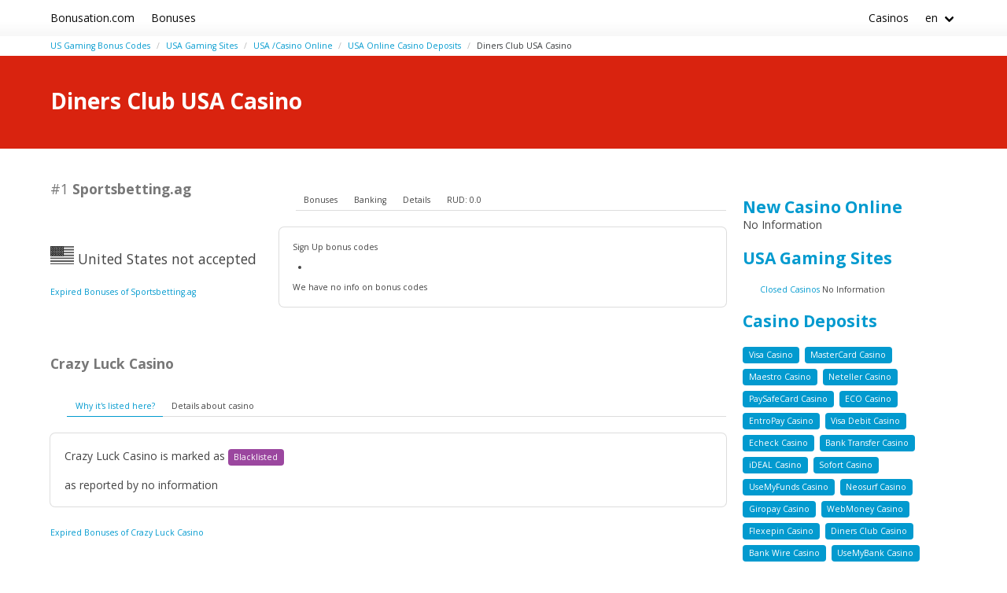

--- FILE ---
content_type: text/html;charset=utf-8
request_url: https://bonusation.com/casino/deposits/diners-club
body_size: 5971
content:
<!DOCTYPE html>
<html lang="en">
<head>

    <meta charset="utf-8">
    <meta http-equiv="X-UA-Compatible" content="IE=edge">
    <meta name="viewport" content="width=device-width, initial-scale=1">
    <title>Top Rated Diners Club USA Casino | BonUSAtion</title>
    <meta name="description" content="USA Players Friendly - Top Rated Online Casino offering Diners Club as payment method" />
    
    <meta name="author" content="bonusation.com" />
    <meta rel="author" href="" />

    <meta name="copyright" content="&copy; 2023" />

    <link rel="canonical" href="https://bonusation.com/casino/deposits/diners-club" />            
<link rel="sitemap" type="application/rss+xml" title="Sitemap" href="https://bonusation.com/sitemap.xml" />

    
      <link rel="stylesheet" href="https://cdn.rawgit.com/jenil/bulmaswatch/gh-pages/simplex/bulmaswatch.min.css">

    <link rel="stylesheet" href="/stylesheets/cookieconsent.css" media="print" onload="this.media='all'">

    <link rel="stylesheet" href="https://maxcdn.bootstrapcdn.com/font-awesome/4.7.0/css/font-awesome.min.css"> 
    <script src="https://kit.fontawesome.com/e51d0825f6.js" crossorigin="anonymous"></script>

        
  <script
        src="https://code.jquery.com/jquery-3.6.0.min.js"
        integrity="sha256-/xUj+3OJU5yExlq6GSYGSHk7tPXikynS7ogEvDej/m4="
        crossorigin="anonymous"></script>
    
  <script src="https://code.jquery.com/ui/1.12.1/jquery-ui.js"></script>

  <script src="/javascripts/bulma-tabs.js"></script>
  <script src="/javascripts/burger.js"></script>
    

    <meta property="og:title" content="Top Rated Diners Club USA Casino | BonUSAtion"/>
    <meta property="og:description" content="USA Players Friendly - Top Rated Online Casino offering Diners Club as payment method"/>
    <meta property="og:type" content="article"/>
    <meta property="og:locale" content="en" />

      <!-- Matomo -->
      <script>
        var _paq = window._paq = window._paq || [];
        /* tracker methods like "setCustomDimension" should be called before "trackPageView" */
        _paq.push(['trackPageView']);
        _paq.push(['enableLinkTracking']);
        (function() {
          var u="//matomo.pointnemo.com/";
          _paq.push(['setTrackerUrl', u+'matomo.php']);
          _paq.push(['setSiteId', '8']);
          var d=document, g=d.createElement('script'), s=d.getElementsByTagName('script')[0];
          g.async=true; g.src=u+'matomo.js'; s.parentNode.insertBefore(g,s);
        })();
      </script>
      <!-- End Matomo Code -->


        

    <link rel="apple-touch-icon" sizes="180x180" href="/favicon/apple-touch-icon.png">
    <link rel="icon" type="image/png" sizes="32x32" href="/favicon/favicon-32x32.png">
    <link rel="icon" type="image/png" sizes="16x16" href="/favicon/favicon-16x16.png">
    <link rel="manifest" href="/favicon/site.webmanifest">    

</head>
<body>

        
<nav class="navbar is-white">
  <div class="container">
  
    <div class="navbar-brand">
      <a class="navbar-item brand-text" href="/">
        Bonusation.com
      </a>
      <div class="navbar-burger burger" data-target="navMenu">
        <span></span>
        <span></span>
        <span></span>
      </div>
    </div>

    <div id="navMenu" class="navbar-menu">
      <div class="navbar-start">

        <a class='navbar-item' href='/bonuses' title=''>Bonuses</a>

      </div>
      
      <div class="navbar-end">

        <a class='navbar-item' href='/casino' title=''>Casinos</a>

        <div class='navbar-item has-dropdown is-hoverable'>
          <a class='navbar-link'>
            en
          </a>

          <div class='navbar-dropdown'>



          </div>
      
        </div>   
      
      </div>
      
    </div>
    
  </div> <!-- container -->
</nav>

<!-- END NAV -->    
<section class="section" style="padding-top: 5px; padding-bottom: 5px ;">
<div class="container">

      <nav class="breadcrumb  is-small" aria-label="breadcrumbs">
        <ul>
            <li class=""><a href="/">US Gaming Bonus Codes</a>
            <li class=""><a href="/reviews">USA Gaming Sites</a>
            <li class=""><a href="/casino">USA /Casino Online</a>
            <li class=""><a href="/casino/deposits">USA Online Casino Deposits</a>
            <li class="is-active"><a href="/casino/deposits/diners-club" aria-current='page'>Diners Club USA Casino</a>
        </ul>
      </nav>

</div>
</section>
         <section class="hero is-primary">
   <div class="hero-body">
     <div class="container">


          <h1 class="title">
            Diners Club USA Casino
          </h1>
          <h2 class="subtitle">
          </h2>






     </div>
   </div>
 </section>
    <section class="section">
      <div class="container">
        <div class="columns ">
          <div class="column is-9">
            <div class="block content">
               
















    

   




       

<div class="columns is-variable is-1-mobile is-1-tablet is-1-desktop is-2-widescreen is-2-fullhd mt-5">
  <div class="column is-4">

      <h2 class="title is-size-5 has-text-weight-bold has-text-grey mt-4 mb-0"><span class="is-size-5 has-text-grey has-text-weight-light">#1</span> Sportsbetting.ag</h2>
    




     <br><br>


    <p class="is-size-5"><img src="/flags_svg/4x3/us.svg" width='30px'  style='filter: grayscale(1);'  />
      
      United States not accepted 
    </p>


     <a href="/reviews/sportsbettingag/expired" class="is-size-7">Expired Bonuses of Sportsbetting.ag</a>

  </div>  

  <div class="column is-8">


    <script>
    $( function() {
      $( "#tabs_" + 10786).tabs();
    } );
    </script>

    <div id="tabs_10786">

    <div class='tabs is-small'>

        <ul>
          <li class='tab'><a href="#bonuses_10786">Bonuses</a></li>      
          <li class='tab'><a href="#banking_10786">Banking</a></li>  
          <li class='tab'><a href="#details_10786">Details</a></li>  
          <li class='tab'><a href="#scr_10786">RUD:
           0.0</a></li>    
        </ul>  

    </div>

    <div class='box block'>  

      <div id='bonuses_10786' class='content-tab is-size-7'>
          <p>Sign Up bonus codes</p>
          <ul>
            <li>
          </ul>
          <p>We have no info on bonus codes  
      </div>  

      <div id='banking_10786' class='content-tab' style='display:none'>
        <table class='table is-size-7'>
          <tr>
            <td><strong>Deposit</strong></td>
            <td>
              <span class='tag mr-1'>American Express Deposit</span><span class='tag mr-1'>Cheque Deposit</span><span class='tag mr-1'>Bank Wire Deposit</span><span class='tag mr-1'>MasterCard Deposit</span><span class='tag mr-1'>Skrill Deposit</span><span class='tag mr-1'>Discover Deposit</span><span class='tag mr-1'>Diners Club Deposit</span><span class='tag mr-1'>Visa Deposit</span><span class='tag mr-1'>MoneyGram Deposit</span><span class='tag mr-1'>Online Bank Transfer Deposit</span>            </td>
          </tr>
          <tr>
            <td><strong>Crypto</strong></td>
            <td>
              <span class='tag mr-1'>Bitcoin</span>            </td>
          </tr>
          <tr>
            <td><strong>Currency</strong></td>
            <td>
              <span class='tag mr-1'>United States dollar</span>            </td>
          </tr>
        </table>    
      </div>   

      <div id='details_10786' class='content-tab' style='display:none'>
        <table class='table is-size-7'>
          <tr>
            <td><strong>Software</strong></td>
            <td>
              <span class='tag mr-1'>DGS</span><span class='tag mr-1'>BetSoft</span><span class='tag mr-1'>Visionary iGaming</span><span class='tag mr-1'>GGL Global Gaming</span>            </td>
          </tr>
          <tr>
            <td><strong>Platform</strong></td>
            <td>
              <span class='tag mr-1'>No Download</span><span class='tag mr-1'>Flash</span><span class='tag mr-1'>Mobile</span><span class='tag mr-1'>Mobile Web</span>              <span class='tag mr-1'>Android</span><span class='tag mr-1'>iOS</span><span class='tag mr-1'>Windows Phone</span>            </td>
          </tr>
          <tr>
            <td><strong>License</strong></td>
            <td>
              <span class='tag mr-1'>Panama Jurisdiction</span>              Since: <span class='tag mr-1'>1999</span>            </td>
          </tr>
        </table>  


      </div>   

      <div id='scr_10786' class='content-tab' style='display:none'>

      </div>   
     </div>   

    </div>

    <!--<a href="/reviews/sportsbettingag/expired" class="button is-primary is-fullwidth">Expired Bonuses of Sportsbetting.ag</a>-->
  </div>
</div>      

<div>
  &nbsp;<br>&nbsp;

</div>
 

    


       

<div class="columns is-variable is-1-mobile is-1-tablet is-1-desktop is-2-widescreen is-2-fullhd mt-5">

  <div class="column is-12">

  	<h2 class="title is-size-5 has-text-weight-bold has-text-grey mt-4 mb-0"><span class="is-size-5 has-text-grey has-text-weight-light"></span> Crazy Luck Casino</h2>

    <div class='tabs is-small'>
        <ul>
          <li class='tab is-active' onclick='openTab(event,"banking_10789")'><a>Why it's listed here?</a></li>  
          <li class='tab' onclick='openTab(event,"details_10789")'><a>Details about casino</a></li>  
        </ul>  
    </div>

    <div class='box block'>  

      <div id='banking_10789' class='content-tab'>
        <p>Crazy Luck Casino is marked as <span class="tag is-warning">Blacklisted</span>
        <p>as reported by no information      </div>   

      <div id='details_10789' class='content-tab' style='display:none'>
        <table class='table is-size-7'>
          <tr>
            <td><strong>Software</strong></td>
            <td>
              <span class='tag mr-1'>Rival</span>            </td>
          </tr>
          <tr>
            <td><strong>Platform</strong></td>
            <td>
              <span class='tag mr-1'>Download</span><span class='tag mr-1'>No Download</span>                          </td>
          </tr>
          <tr>
            <td><strong>Jurisdiction</strong></td>
            <td>
              no information              Since: <span class='tag mr-1'>2011</span>            </td>
          </tr>
        </table>  
      </div>   

  

    </div>
    <a href="/reviews/crazy-luck-casino/expired" class="is-size-7">Expired Bonuses of Crazy Luck Casino</a>

    <!--<a href="/reviews/crazy-luck-casino/expired" class="button is-primary is-fullwidth">Expired Bonuses of Crazy Luck Casino</a>-->
  </div>
</div>      

<div>
  &nbsp;<br>&nbsp;

</div> 

    


       

<div class="columns is-variable is-1-mobile is-1-tablet is-1-desktop is-2-widescreen is-2-fullhd mt-5">

  <div class="column is-12">

  	<h2 class="title is-size-5 has-text-weight-bold has-text-grey mt-4 mb-0"><span class="is-size-5 has-text-grey has-text-weight-light"></span> Linesmaker Casino</h2>

    <div class='tabs is-small'>
        <ul>
          <li class='tab is-active' onclick='openTab(event,"banking_10846")'><a>Why it's listed here?</a></li>  
          <li class='tab' onclick='openTab(event,"details_10846")'><a>Details about casino</a></li>  
        </ul>  
    </div>

    <div class='box block'>  

      <div id='banking_10846' class='content-tab'>
        <p>
           Linesmaker Casino is marked as <span class="tag is-warning">Closed</span>
           

        <p>
        	as reported by no information           
      </div>   

      <div id='details_10846' class='content-tab' style='display:none'>
        <table class='table is-size-7'>
          <tr>
            <td><strong>Software</strong></td>
            <td>
              <span class='tag mr-1'>BetSoft</span>            </td>
          </tr>
          <tr>
            <td><strong>Platform</strong></td>
            <td>
              <span class='tag mr-1'>Download</span><span class='tag mr-1'>No Download</span><span class='tag mr-1'>Mobile</span>                          </td>
          </tr>
          <tr>
            <td><strong>Jurisdiction</strong></td>
            <td>
              <span class='tag mr-1'>Antigua And Barbuda Jurisdiction</span>              Since: <span class='tag mr-1'>1997</span>            </td>
          </tr>
        </table>  
      </div>   

    </div>
    <a href="/reviews/linesmaker-casino/expired" class="is-size-7">Expired Bonuses of Linesmaker Casino</a>

    <!--<a href="/reviews/linesmaker-casino/expired" class="button is-primary is-fullwidth">Expired Bonuses of Linesmaker Casino</a>-->
  </div>
</div>      

<div>
  &nbsp;<br>&nbsp;

</div> 

    


       

<div class="columns is-variable is-1-mobile is-1-tablet is-1-desktop is-2-widescreen is-2-fullhd mt-5">
  <div class="column is-4">

      <h2 class="title is-size-5 has-text-weight-bold has-text-grey mt-4 mb-0"><span class="is-size-5 has-text-grey has-text-weight-light">#4</span> Casino Extreme</h2>
    

      <span class="has-text-info " >
        7.0
      </span>  

      <span class=" has-text-warning" >  
        &nbsp;
            <i class="fas fa-star is-size-7"></i>  
            <i class="fas fa-star is-size-7"></i>  
            <i class="fas fa-star is-size-7"></i>  
            <i class="fas fa-star is-size-7"></i>  
            <i class="fas fa-star is-size-7"></i>  
            <i class="fas fa-star-half-alt is-size-7"></i>
            <i class="far fa-star is-size-7"></i>
            <i class="far fa-star is-size-7"></i>
            <i class="far fa-star is-size-7"></i>
            <i class="far fa-star is-size-7"></i>

      </span>




     <br><br>


    <p class="is-size-5"><img src="/flags_svg/4x3/us.svg" width='30px'    />
      United States accepted
      
    </p>


     <a href="/reviews/casino-extreme/expired" class="is-size-7">Expired Bonuses of Casino Extreme</a>

  </div>  

  <div class="column is-8">


    <script>
    $( function() {
      $( "#tabs_" + 10713).tabs();
    } );
    </script>

    <div id="tabs_10713">

    <div class='tabs is-small'>

        <ul>
          <li class='tab'><a href="#bonuses_10713">Bonuses</a></li>      
          <li class='tab'><a href="#banking_10713">Banking</a></li>  
          <li class='tab'><a href="#details_10713">Details</a></li>  
          <li class='tab'><a href="#scr_10713">RUD:
           7.0</a></li>    
        </ul>  

    </div>

    <div class='box block'>  

      <div id='bonuses_10713' class='content-tab is-size-7'>
          <p>Sign Up bonus codes</p>
          <ul>
            <li>
          </ul>
          <p>We have no info on bonus codes  
      </div>  

      <div id='banking_10713' class='content-tab' style='display:none'>
        <table class='table is-size-7'>
          <tr>
            <td><strong>Deposit</strong></td>
            <td>
              <span class='tag mr-1'>Bank Wire Deposit</span><span class='tag mr-1'>Click2Pay Deposit</span><span class='tag mr-1'>Diners Club Deposit</span><span class='tag mr-1'>Neteller Deposit</span><span class='tag mr-1'>PaySafeCard Deposit</span><span class='tag mr-1'>Skrill Deposit</span><span class='tag mr-1'>Sofort Deposit</span><span class='tag mr-1'>Ukash Deposit</span><span class='tag mr-1'>uPayCard Deposit</span><span class='tag mr-1'>Visa Deposit</span>            </td>
          </tr>
          <tr>
            <td><strong>Crypto</strong></td>
            <td>
              <span class='tag mr-1'>Bitcoin</span>            </td>
          </tr>
          <tr>
            <td><strong>Currency</strong></td>
            <td>
              <span class='tag mr-1'>United States dollar</span><span class='tag mr-1'>EURO</span>            </td>
          </tr>
        </table>    
      </div>   

      <div id='details_10713' class='content-tab' style='display:none'>
        <table class='table is-size-7'>
          <tr>
            <td><strong>Software</strong></td>
            <td>
              <span class='tag mr-1'>RTG</span>            </td>
          </tr>
          <tr>
            <td><strong>Platform</strong></td>
            <td>
              <span class='tag mr-1'>Download</span><span class='tag mr-1'>No Download</span><span class='tag mr-1'>Mobile</span>                          </td>
          </tr>
          <tr>
            <td><strong>License</strong></td>
            <td>
              <span class='tag mr-1'>Curacao / Netherland Antilles</span>              Since: <span class='tag mr-1'>2000</span>            </td>
          </tr>
        </table>  


      </div>   

      <div id='scr_10713' class='content-tab' style='display:none'>

          <p class=" has-text-warning" >  
                <i class="fas fa-star is-size-6"></i>  
                <i class="fas fa-star is-size-6"></i>  
                <i class="fas fa-star is-size-6"></i>  
                <i class="fas fa-star is-size-6"></i>  
                <i class="fas fa-star is-size-6"></i>  
                <i class="fas fa-star-half-alt is-size-6"></i>
                <i class="far fa-star is-size-6"></i>
                <i class="far fa-star is-size-6"></i>
                <i class="far fa-star is-size-6"></i>
                <i class="far fa-star is-size-6"></i>
          </p>

          <p class="is-size-7">
             RUD* of <strong></strong> is based on ratings given by: 
          </p>  


          <table class="table is-size-7 is-narrow">
              <tr>
                <td>Latest Casino Bonuses</td>
                <td>        

                    <span class="has-text-info is-size-5" >
                    </span>  

                    <span class="subtitle has-text-warning" >  
                       
                          <i class="fas fa-star-half-alt is-size-7"></i>
                          <i class="fas fa-star is-size-7"></i>  
                          <i class="far fa-star is-size-7"></i>

                    </span>


                </td>
                <!-- <td>
                    <a href='' target='_blank'>Details</a>
                </td>
                -->

              </tr>
              <tr>
                <td>Online Casino Reports</td>
                <td>        

                    <span class="has-text-info is-size-5" >
                    </span>  

                    <span class="subtitle has-text-warning" >  
                       
                          <i class="fas fa-star-half-alt is-size-7"></i>
                          <i class="fas fa-star is-size-7"></i>  
                          <i class="far fa-star is-size-7"></i>

                    </span>


                </td>
                <!-- <td>
                    <a href='' target='_blank'>Details</a>
                </td>
                -->

              </tr>
              <tr>
                <td>ThePogg</td>
                <td>        

                    <span class="has-text-info is-size-5" >
                    </span>  

                    <span class="subtitle has-text-warning" >  
                       
                          <i class="fas fa-star-half-alt is-size-7"></i>
                          <i class="fas fa-star is-size-7"></i>  
                          <i class="far fa-star is-size-7"></i>

                    </span>


                </td>
                <!-- <td>
                    <a href='' target='_blank'>Details</a>
                </td>
                -->

              </tr>
              <tr>
                <td>Casino Meister</td>
                <td>        

                    <span class="has-text-info is-size-5" >
                    </span>  

                    <span class="subtitle has-text-warning" >  
                       
                          <i class="fas fa-star-half-alt is-size-7"></i>
                          <i class="fas fa-star is-size-7"></i>  
                          <i class="far fa-star is-size-7"></i>

                    </span>


                </td>
                <!-- <td>
                    <a href='' target='_blank'>Details</a>
                </td>
                -->

              </tr>
              <tr>
                <td>CasinoFreak.com </td>
                <td>        

                    <span class="has-text-info is-size-5" >
                    </span>  

                    <span class="subtitle has-text-warning" >  
                       
                          <i class="fas fa-star-half-alt is-size-7"></i>
                          <i class="fas fa-star is-size-7"></i>  
                          <i class="far fa-star is-size-7"></i>

                    </span>


                </td>
                <!-- <td>
                    <a href='' target='_blank'>Details</a>
                </td>
                -->

              </tr>
              <tr>
                <td>Online Slots Finder</td>
                <td>        

                    <span class="has-text-info is-size-5" >
                    </span>  

                    <span class="subtitle has-text-warning" >  
                       
                          <i class="fas fa-star-half-alt is-size-7"></i>
                          <i class="fas fa-star is-size-7"></i>  
                          <i class="far fa-star is-size-7"></i>

                    </span>


                </td>
                <!-- <td>
                    <a href='' target='_blank'>Details</a>
                </td>
                -->

              </tr>
              <tr>
                <td>SlotsWiki</td>
                <td>        

                    <span class="has-text-info is-size-5" >
                    </span>  

                    <span class="subtitle has-text-warning" >  
                       
                          <i class="fas fa-star-half-alt is-size-7"></i>
                          <i class="fas fa-star is-size-7"></i>  
                          <i class="far fa-star is-size-7"></i>

                    </span>


                </td>
                <!-- <td>
                    <a href='' target='_blank'>Details</a>
                </td>
                -->

              </tr>
              <tr>
                <td>AskGamblers</td>
                <td>        

                    <span class="has-text-info is-size-5" >
                    </span>  

                    <span class="subtitle has-text-warning" >  
                       
                          <i class="fas fa-star-half-alt is-size-7"></i>
                          <i class="fas fa-star is-size-7"></i>  
                          <i class="far fa-star is-size-7"></i>

                    </span>


                </td>
                <!-- <td>
                    <a href='' target='_blank'>Details</a>
                </td>
                -->

              </tr>
          </table>

      </div>   
     </div>   

    </div>

    <!--<a href="/reviews/casino-extreme/expired" class="button is-primary is-fullwidth">Expired Bonuses of Casino Extreme</a>-->
  </div>
</div>      

<div>
  &nbsp;<br>&nbsp;

</div>
 

    


       

<div class="columns is-variable is-1-mobile is-1-tablet is-1-desktop is-2-widescreen is-2-fullhd mt-5">
  <div class="column is-4">

      <h2 class="title is-size-5 has-text-weight-bold has-text-grey mt-4 mb-0"><span class="is-size-5 has-text-grey has-text-weight-light">#5</span> Casino Extreme</h2>
    

      <span class="has-text-info " >
        7.0
      </span>  

      <span class=" has-text-warning" >  
        &nbsp;
            <i class="fas fa-star is-size-7"></i>  
            <i class="fas fa-star is-size-7"></i>  
            <i class="fas fa-star is-size-7"></i>  
            <i class="fas fa-star is-size-7"></i>  
            <i class="fas fa-star is-size-7"></i>  
            <i class="fas fa-star-half-alt is-size-7"></i>
            <i class="far fa-star is-size-7"></i>
            <i class="far fa-star is-size-7"></i>
            <i class="far fa-star is-size-7"></i>
            <i class="far fa-star is-size-7"></i>

      </span>




     <br><br>


    <p class="is-size-5"><img src="/flags_svg/4x3/us.svg" width='30px'    />
      United States accepted
      
    </p>


     <a href="/reviews/casino-extreme" class="is-size-7">Casino Extreme Codes</a>

  </div>  

  <div class="column is-8">


    <script>
    $( function() {
      $( "#tabs_" + 10547).tabs();
    } );
    </script>

    <div id="tabs_10547">

    <div class='tabs is-small'>

        <ul>
          <li class='tab'><a href="#bonuses_10547">Bonuses</a></li>      
          <li class='tab'><a href="#banking_10547">Banking</a></li>  
          <li class='tab'><a href="#details_10547">Details</a></li>  
          <li class='tab'><a href="#scr_10547">RUD:
           7.0</a></li>    
        </ul>  

    </div>

    <div class='box block'>  

      <div id='bonuses_10547' class='content-tab is-size-7'>
          <p>Sign Up bonus codes</p>
          <ul>
            <li>
          </ul>
          <p>We have no info on bonus codes  
      </div>  

      <div id='banking_10547' class='content-tab' style='display:none'>
        <table class='table is-size-7'>
          <tr>
            <td><strong>Deposit</strong></td>
            <td>
              <span class='tag mr-1'>Bank Wire Deposit</span><span class='tag mr-1'>Click2Pay Deposit</span><span class='tag mr-1'>Diners Club Deposit</span><span class='tag mr-1'>Neteller Deposit</span><span class='tag mr-1'>PaySafeCard Deposit</span><span class='tag mr-1'>Skrill Deposit</span><span class='tag mr-1'>Sofort Deposit</span><span class='tag mr-1'>Ukash Deposit</span><span class='tag mr-1'>uPayCard Deposit</span><span class='tag mr-1'>Visa Deposit</span>            </td>
          </tr>
          <tr>
            <td><strong>Crypto</strong></td>
            <td>
              <span class='tag mr-1'>Bitcoin</span>            </td>
          </tr>
          <tr>
            <td><strong>Currency</strong></td>
            <td>
              <span class='tag mr-1'>United States dollar</span><span class='tag mr-1'>EURO</span>            </td>
          </tr>
        </table>    
      </div>   

      <div id='details_10547' class='content-tab' style='display:none'>
        <table class='table is-size-7'>
          <tr>
            <td><strong>Software</strong></td>
            <td>
              <span class='tag mr-1'>RTG</span>            </td>
          </tr>
          <tr>
            <td><strong>Platform</strong></td>
            <td>
              <span class='tag mr-1'>Download</span><span class='tag mr-1'>No Download</span><span class='tag mr-1'>Mobile</span>                          </td>
          </tr>
          <tr>
            <td><strong>License</strong></td>
            <td>
              <span class='tag mr-1'>Curacao / Netherland Antilles</span>              Since: <span class='tag mr-1'>2000</span>            </td>
          </tr>
        </table>  


      </div>   

      <div id='scr_10547' class='content-tab' style='display:none'>

          <p class=" has-text-warning" >  
                <i class="fas fa-star is-size-6"></i>  
                <i class="fas fa-star is-size-6"></i>  
                <i class="fas fa-star is-size-6"></i>  
                <i class="fas fa-star is-size-6"></i>  
                <i class="fas fa-star is-size-6"></i>  
                <i class="fas fa-star-half-alt is-size-6"></i>
                <i class="far fa-star is-size-6"></i>
                <i class="far fa-star is-size-6"></i>
                <i class="far fa-star is-size-6"></i>
                <i class="far fa-star is-size-6"></i>
          </p>

          <p class="is-size-7">
             RUD* of <strong></strong> is based on ratings given by: 
          </p>  


          <table class="table is-size-7 is-narrow">
              <tr>
                <td>Latest Casino Bonuses</td>
                <td>        

                    <span class="has-text-info is-size-5" >
                    </span>  

                    <span class="subtitle has-text-warning" >  
                       
                          <i class="fas fa-star-half-alt is-size-7"></i>
                          <i class="fas fa-star is-size-7"></i>  
                          <i class="far fa-star is-size-7"></i>

                    </span>


                </td>
                <!-- <td>
                    <a href='' target='_blank'>Details</a>
                </td>
                -->

              </tr>
              <tr>
                <td>Online Casino Reports</td>
                <td>        

                    <span class="has-text-info is-size-5" >
                    </span>  

                    <span class="subtitle has-text-warning" >  
                       
                          <i class="fas fa-star-half-alt is-size-7"></i>
                          <i class="fas fa-star is-size-7"></i>  
                          <i class="far fa-star is-size-7"></i>

                    </span>


                </td>
                <!-- <td>
                    <a href='' target='_blank'>Details</a>
                </td>
                -->

              </tr>
              <tr>
                <td>ThePogg</td>
                <td>        

                    <span class="has-text-info is-size-5" >
                    </span>  

                    <span class="subtitle has-text-warning" >  
                       
                          <i class="fas fa-star-half-alt is-size-7"></i>
                          <i class="fas fa-star is-size-7"></i>  
                          <i class="far fa-star is-size-7"></i>

                    </span>


                </td>
                <!-- <td>
                    <a href='' target='_blank'>Details</a>
                </td>
                -->

              </tr>
              <tr>
                <td>Casino Meister</td>
                <td>        

                    <span class="has-text-info is-size-5" >
                    </span>  

                    <span class="subtitle has-text-warning" >  
                       
                          <i class="fas fa-star-half-alt is-size-7"></i>
                          <i class="fas fa-star is-size-7"></i>  
                          <i class="far fa-star is-size-7"></i>

                    </span>


                </td>
                <!-- <td>
                    <a href='' target='_blank'>Details</a>
                </td>
                -->

              </tr>
              <tr>
                <td>CasinoFreak.com </td>
                <td>        

                    <span class="has-text-info is-size-5" >
                    </span>  

                    <span class="subtitle has-text-warning" >  
                       
                          <i class="fas fa-star-half-alt is-size-7"></i>
                          <i class="fas fa-star is-size-7"></i>  
                          <i class="far fa-star is-size-7"></i>

                    </span>


                </td>
                <!-- <td>
                    <a href='' target='_blank'>Details</a>
                </td>
                -->

              </tr>
              <tr>
                <td>Online Slots Finder</td>
                <td>        

                    <span class="has-text-info is-size-5" >
                    </span>  

                    <span class="subtitle has-text-warning" >  
                       
                          <i class="fas fa-star-half-alt is-size-7"></i>
                          <i class="fas fa-star is-size-7"></i>  
                          <i class="far fa-star is-size-7"></i>

                    </span>


                </td>
                <!-- <td>
                    <a href='' target='_blank'>Details</a>
                </td>
                -->

              </tr>
              <tr>
                <td>SlotsWiki</td>
                <td>        

                    <span class="has-text-info is-size-5" >
                    </span>  

                    <span class="subtitle has-text-warning" >  
                       
                          <i class="fas fa-star-half-alt is-size-7"></i>
                          <i class="fas fa-star is-size-7"></i>  
                          <i class="far fa-star is-size-7"></i>

                    </span>


                </td>
                <!-- <td>
                    <a href='' target='_blank'>Details</a>
                </td>
                -->

              </tr>
              <tr>
                <td>AskGamblers</td>
                <td>        

                    <span class="has-text-info is-size-5" >
                    </span>  

                    <span class="subtitle has-text-warning" >  
                       
                          <i class="fas fa-star-half-alt is-size-7"></i>
                          <i class="fas fa-star is-size-7"></i>  
                          <i class="far fa-star is-size-7"></i>

                    </span>


                </td>
                <!-- <td>
                    <a href='' target='_blank'>Details</a>
                </td>
                -->

              </tr>
          </table>

      </div>   
     </div>   

    </div>

    <!--<a href="/reviews/casino-extreme" class="button is-primary is-fullwidth">Casino Extreme Codes</a>-->
  </div>
</div>      

<div>
  &nbsp;<br>&nbsp;

</div>
 

    


       

<div class="columns is-variable is-1-mobile is-1-tablet is-1-desktop is-2-widescreen is-2-fullhd mt-5">
  <div class="column is-4">

      <h2 class="title is-size-5 has-text-weight-bold has-text-grey mt-4 mb-0"><span class="is-size-5 has-text-grey has-text-weight-light">#6</span> Sportsbetting.ag</h2>
    




     <br><br>


    <p class="is-size-5"><img src="/flags_svg/4x3/us.svg" width='30px'  style='filter: grayscale(1);'  />
      
      United States not accepted 
    </p>


     <a href="/reviews/sportsbettingag" class="is-size-7">Sportsbetting.ag Codes</a>

  </div>  

  <div class="column is-8">


    <script>
    $( function() {
      $( "#tabs_" + 10620).tabs();
    } );
    </script>

    <div id="tabs_10620">

    <div class='tabs is-small'>

        <ul>
          <li class='tab'><a href="#bonuses_10620">Bonuses</a></li>      
          <li class='tab'><a href="#banking_10620">Banking</a></li>  
          <li class='tab'><a href="#details_10620">Details</a></li>  
          <li class='tab'><a href="#scr_10620">RUD:
           0.0</a></li>    
        </ul>  

    </div>

    <div class='box block'>  

      <div id='bonuses_10620' class='content-tab is-size-7'>
          <p>Sign Up bonus codes</p>
          <ul>
            <li>
          </ul>
          <p>We have no info on bonus codes  
      </div>  

      <div id='banking_10620' class='content-tab' style='display:none'>
        <table class='table is-size-7'>
          <tr>
            <td><strong>Deposit</strong></td>
            <td>
              <span class='tag mr-1'>American Express Deposit</span><span class='tag mr-1'>Cheque Deposit</span><span class='tag mr-1'>Bank Wire Deposit</span><span class='tag mr-1'>MasterCard Deposit</span><span class='tag mr-1'>Skrill Deposit</span><span class='tag mr-1'>Discover Deposit</span><span class='tag mr-1'>Diners Club Deposit</span><span class='tag mr-1'>Visa Deposit</span><span class='tag mr-1'>MoneyGram Deposit</span><span class='tag mr-1'>Online Bank Transfer Deposit</span>            </td>
          </tr>
          <tr>
            <td><strong>Crypto</strong></td>
            <td>
              <span class='tag mr-1'>Bitcoin</span>            </td>
          </tr>
          <tr>
            <td><strong>Currency</strong></td>
            <td>
              <span class='tag mr-1'>United States dollar</span>            </td>
          </tr>
        </table>    
      </div>   

      <div id='details_10620' class='content-tab' style='display:none'>
        <table class='table is-size-7'>
          <tr>
            <td><strong>Software</strong></td>
            <td>
              <span class='tag mr-1'>DGS</span><span class='tag mr-1'>BetSoft</span><span class='tag mr-1'>Visionary iGaming</span><span class='tag mr-1'>GGL Global Gaming</span>            </td>
          </tr>
          <tr>
            <td><strong>Platform</strong></td>
            <td>
              <span class='tag mr-1'>No Download</span><span class='tag mr-1'>Flash</span><span class='tag mr-1'>Mobile</span><span class='tag mr-1'>Mobile Web</span>              <span class='tag mr-1'>Android</span><span class='tag mr-1'>iOS</span><span class='tag mr-1'>Windows Phone</span>            </td>
          </tr>
          <tr>
            <td><strong>License</strong></td>
            <td>
              <span class='tag mr-1'>Panama Jurisdiction</span>              Since: <span class='tag mr-1'>1999</span>            </td>
          </tr>
        </table>  


      </div>   

      <div id='scr_10620' class='content-tab' style='display:none'>

      </div>   
     </div>   

    </div>

    <!--<a href="/reviews/sportsbettingag" class="button is-primary is-fullwidth">Sportsbetting.ag Codes</a>-->
  </div>
</div>      

<div>
  &nbsp;<br>&nbsp;

</div>
 

    


       

<div class="columns is-variable is-1-mobile is-1-tablet is-1-desktop is-2-widescreen is-2-fullhd mt-5">

  <div class="column is-12">

  	<h2 class="title is-size-5 has-text-weight-bold has-text-grey mt-4 mb-0"><span class="is-size-5 has-text-grey has-text-weight-light"></span> Crazy Luck Casino</h2>

    <div class='tabs is-small'>
        <ul>
          <li class='tab is-active' onclick='openTab(event,"banking_10623")'><a>Why it's listed here?</a></li>  
          <li class='tab' onclick='openTab(event,"details_10623")'><a>Details about casino</a></li>  
        </ul>  
    </div>

    <div class='box block'>  

      <div id='banking_10623' class='content-tab'>
        <p>Crazy Luck Casino is marked as <span class="tag is-warning">Blacklisted</span>
        <p>as reported by no information      </div>   

      <div id='details_10623' class='content-tab' style='display:none'>
        <table class='table is-size-7'>
          <tr>
            <td><strong>Software</strong></td>
            <td>
              <span class='tag mr-1'>Rival</span>            </td>
          </tr>
          <tr>
            <td><strong>Platform</strong></td>
            <td>
              <span class='tag mr-1'>Download</span><span class='tag mr-1'>No Download</span>                          </td>
          </tr>
          <tr>
            <td><strong>Jurisdiction</strong></td>
            <td>
              no information              Since: <span class='tag mr-1'>2011</span>            </td>
          </tr>
        </table>  
      </div>   

  

    </div>
    <a href="/reviews/crazy-luck-casino" class="is-size-7">Crazy Luck Casino Codes</a>

    <!--<a href="/reviews/crazy-luck-casino" class="button is-primary is-fullwidth">Crazy Luck Casino Codes</a>-->
  </div>
</div>      

<div>
  &nbsp;<br>&nbsp;

</div> 

    


       

<div class="columns is-variable is-1-mobile is-1-tablet is-1-desktop is-2-widescreen is-2-fullhd mt-5">

  <div class="column is-12">

  	<h2 class="title is-size-5 has-text-weight-bold has-text-grey mt-4 mb-0"><span class="is-size-5 has-text-grey has-text-weight-light"></span> Linesmaker Casino</h2>

    <div class='tabs is-small'>
        <ul>
          <li class='tab is-active' onclick='openTab(event,"banking_10680")'><a>Why it's listed here?</a></li>  
          <li class='tab' onclick='openTab(event,"details_10680")'><a>Details about casino</a></li>  
        </ul>  
    </div>

    <div class='box block'>  

      <div id='banking_10680' class='content-tab'>
        <p>
           Linesmaker Casino is marked as <span class="tag is-warning">Closed</span>
           

        <p>
        	as reported by no information           
      </div>   

      <div id='details_10680' class='content-tab' style='display:none'>
        <table class='table is-size-7'>
          <tr>
            <td><strong>Software</strong></td>
            <td>
              <span class='tag mr-1'>BetSoft</span>            </td>
          </tr>
          <tr>
            <td><strong>Platform</strong></td>
            <td>
              <span class='tag mr-1'>Download</span><span class='tag mr-1'>No Download</span><span class='tag mr-1'>Mobile</span>                          </td>
          </tr>
          <tr>
            <td><strong>Jurisdiction</strong></td>
            <td>
              <span class='tag mr-1'>Antigua And Barbuda Jurisdiction</span>              Since: <span class='tag mr-1'>1997</span>            </td>
          </tr>
        </table>  
      </div>   

    </div>
    <a href="/reviews/linesmaker-casino" class="is-size-7">Linesmaker Casino Codes</a>

    <!--<a href="/reviews/linesmaker-casino" class="button is-primary is-fullwidth">Linesmaker Casino Codes</a>-->
  </div>
</div>      

<div>
  &nbsp;<br>&nbsp;

</div> 

    

 


  
            </div>
                      </div>
          <div class="column is-3">
            <aside>

   
                <div class="content">
                </div>


              
  <div class="block">


        <h3 class='title is-4'><a href="/casino/new">New Casino Online</a></h3> 

      

        No Information      

      
      
      


    

  </div>

  <div class="block">


        <h3 class='title is-4'>
          <a href="/reviews">USA Gaming Sites </a>
        </h3> 
        <ul class="fa-ul is-size-7">
          <li><span class='fa-li'><i class='fa-solid fa-ellipsis-vertical has-text-grey-light'></i></span><a href='/closed' class=''>Closed Casinos </a> 
          No Information
        </ul>        


    

  </div>

  <div class="block">    


        <h3 class='title is-size-4 mt-5'>
          <a href="/casino/deposits">Casino Deposits </a>
        </h3>
        <div class='tags'><a href='/casino/deposits/visa' class='tag is-link'>Visa Casino </a> <a href='/casino/deposits/mastercard' class='tag is-link'>MasterCard Casino </a> <a href='/casino/deposits/maestro' class='tag is-link'>Maestro Casino </a> <a href='/casino/deposits/neteller' class='tag is-link'>Neteller Casino </a> <a href='/casino/deposits/paysafecard' class='tag is-link'>PaySafeCard Casino </a> <a href='/casino/deposits/eco' class='tag is-link'>ECO Casino </a> <a href='/casino/deposits/entropay' class='tag is-link'>EntroPay Casino </a> <a href='/casino/deposits/visa-debit' class='tag is-link'>Visa Debit Casino </a> <a href='/casino/deposits/echeck' class='tag is-link'>Echeck Casino </a> <a href='/casino/deposits/bank-transfer' class='tag is-link'>Bank Transfer Casino </a> <a href='/casino/deposits/ideal' class='tag is-link'>iDEAL Casino </a> <a href='/casino/deposits/sofort' class='tag is-link'>Sofort Casino </a> <a href='/casino/deposits/usemyfunds' class='tag is-link'>UseMyFunds Casino </a> <a href='/casino/deposits/neosurf' class='tag is-link'>Neosurf Casino </a> <a href='/casino/deposits/giropay' class='tag is-link'>Giropay Casino </a> <a href='/casino/deposits/webmoney' class='tag is-link'>WebMoney Casino </a> <a href='/casino/deposits/flexepin' class='tag is-link'>Flexepin Casino </a> <a href='/casino/deposits/diners-club' class='tag is-link'>Diners Club Casino </a> <a href='/casino/deposits/bank-wire' class='tag is-link'>Bank Wire Casino </a> <a href='/casino/deposits/usemybank' class='tag is-link'>UseMyBank Casino </a> <a href='/casino/deposits/american-express' class='tag is-link'>American Express Casino </a> <a href='/casino/deposits/clickandbuy' class='tag is-link'>ClickAndBuy Casino </a> <a href='/casino/deposits/upaycard' class='tag is-link'>uPayCard Casino </a> <a href='/casino/deposits/visa-electron' class='tag is-link'>Visa Electron Casino </a> <a href='/casino/deposits/qiwi' class='tag is-link'>Qiwi Casino </a> <a href='/casino/deposits/online-bank-transfer' class='tag is-link'>Online Bank Transfer Casino </a> <a href='/casino/deposits/skrill' class='tag is-link'>Skrill Casino </a> <a href='/casino/deposits/click2pay' class='tag is-link'>Click2Pay Casino </a> <a href='/casino/deposits/ukash' class='tag is-link'>Ukash Casino </a> <a href='/casino/deposits/unionpay' class='tag is-link'>UnionPay Casino </a> <a href='/casino/deposits/money-transfer' class='tag is-link'>Money Transfer Casino </a> <a href='/casino/deposits/poli' class='tag is-link'>POLi Casino </a> <a href='/casino/deposits/inpay' class='tag is-link'>Inpay Casino </a> <a href='/casino/deposits/discover' class='tag is-link'>Discover Casino </a> <a href='/casino/deposits/ipoint' class='tag is-link'>iPoint Casino </a> <a href='/casino/deposits/western-union' class='tag is-link'>Western Union Casino </a> <a href='/casino/deposits/usemywallet' class='tag is-link'>UseMyWallet Casino </a> <a href='/casino/deposits/paypal' class='tag is-link'>PayPal Casino </a> <a href='/casino/deposits/cash-direct' class='tag is-link'>Cash Direct Casino </a> <a href='/casino/deposits/quickcash' class='tag is-link'>QuickCash Casino </a> <a href='/casino/deposits/instadebit' class='tag is-link'>instaDebit Casino </a> <a href='/casino/deposits/astropay-card' class='tag is-link'>AstroPay Card Casino </a> <a href='/casino/deposits/jcb' class='tag is-link'>JCB Casino </a> <a href='/casino/deposits/usemyservices' class='tag is-link'>UseMyServices Casino </a> <a href='/casino/deposits/sepa' class='tag is-link'>Sepa Casino </a> <a href='/casino/deposits/direct-money' class='tag is-link'>Direct Money Casino </a> <a href='/casino/deposits/cashlib' class='tag is-link'>Cashlib Casino </a> <a href='/casino/deposits/neteller-1-pay' class='tag is-link'>Neteller 1-Pay Casino </a> <a href='/casino/deposits/money-global' class='tag is-link'>Money Global Casino </a> <a href='/casino/deposits/money-order' class='tag is-link'>Money Order Casino </a> </div>



    

  </div>

            </aside>
                      </div>
        </div>
      </div> 
    </section>

    

<section class="section has-background-grey-dark has-text-white-ter mt-6">
  <div class="container">

    <div class="columns">
  
      <div class="column is-one-third">     


          <ul class='is-size-7' style=''><li class='' style=''><a href='/casino' title='' class='has-text-white-ter'>12 Top Online Casinos</a><li class='' style=''><a href='/skill-game' title='' class='has-text-white-ter'>12 Top Skill Games</a><li class='' style=''><a href='/lottery' title='' class='has-text-white-ter'>12 Top Lotteries Online</a><li class='' style=''><a href='/live-dealer' title='' class='has-text-white-ter'>12 Top Live Dealer Casinos</a><li class='' style=''><a href='/live-bet' title='' class='has-text-white-ter'>12 BeTopst Live Betting</a><li class='' style=''><a href='/horse-betting' title='' class='has-text-white-ter'>12 Top Horse Betting Sites</a><li class='' style=''><a href='/fantasy' title='' class='has-text-white-ter'>12 Top Fantasy Games</a><li class='' style=''><a href='/sport' title='' class='has-text-white-ter'>12 Top Sportsbetting Sites</a><li class='' style=''><a href='/bingo' title='' class='has-text-white-ter'>12 Top Online Bingo</a><li class='' style=''><a href='/poker' title='' class='has-text-white-ter'>12 Top Online Poker Rooms</a></ul>

      </div>

      <div class="column is-one-third">


          <ul class='is-size-7' style=''><li class='' style=''><a href='https://www.gambling-baccarat.com/' title='' class='has-text-white-ter'>Online Baccarat</a><li class='' style=''><a href='/games/baccarat' title='' class='has-text-white-ter'>Baccarat Online</a><li class='' style=''><a href='/games/blackjack' title='' class='has-text-white-ter'>BlackJack Online</a><li class='' style=''><a href='/games/craps' title='' class='has-text-white-ter'>Craps Online</a><li class='' style=''><a href='/games/roulette' title='' class='has-text-white-ter'>Roulette Online</a><li class='' style=''><a href='/games/card' title='' class='has-text-white-ter'>Card Games</a><li class='' style=''><a href='/games/table' title='' class='has-text-white-ter'>Table Games</a><li class='' style=''><a href='/games/slot' title='' class='has-text-white-ter'>Slots Online</a><li class='' style=''><a href='/video-poker' title='' class='has-text-white-ter'>Video Poker Online</a></ul>

      </div>
     
      <div class="column is-one-third">

          <ul class='is-size-7' style=''><li class='' style=''><a href='/bonuses/casino/cryptos' title='' class='has-text-white-ter'>Bitcoin Codes</a><li class='' style=''><a href='/bonuses/casino/welcome' title='' class='has-text-white-ter'>Bonus Time</a><li class='' style=''><a href='/bonuses/casino/types' title='' class='has-text-white-ter'>Bonus Types</a><li class='' style=''><a href='/bonuses/casino/terms' title='' class='has-text-white-ter'>Bonus Terms </a><li class='' style=''><a href='/bonuses/casino' title='' class='has-text-white-ter'>Casino Bonuses</a></ul>
     
      </div>

    </div>


    <div class="columns mt-6">

      <div class="column is-one-third">

          <p class="has-text-white-ter is-size-5 mb-4">2023 Bonusation.com</p>
          
          <div class="divider is-right mt-0"></div>
          
            <ul class="is-size-7">dddd


              

            </ul>

            <p class="mt-5 ">
              &nbsp;&nbsp;
            </p>

            <p class="has-text-left is-size-7 mt-5"> 
              2023 <a href="/" class="link has-text-white-ter is-italic">bonusation.com</a>
            </p> 
 
      </div>

      <div class="column is-one-third">

      </div>
     
      <div class="column is-one-third">

        <p class="has-text-white-ter is-size-5 mb-4">18+</p>
      
        <div class="divider is-right mt-0"></div>

        <ul class="is-size-7">
          <li><a href="https://www.begambleaware.org/" title="BeGambleAware®: Gambling Help &amp; Gambling Addiction" class="has-text-white-ter" target="_blank">BeGambleAware.org</a></li>
          <li><a href="https://www.gamcare.org.uk/" title="GamCare - The leading provider of support for anyone affected by problem gambling in Great Britain" class="has-text-white-ter" target="_blank">gamcare.org.uk</a>
     
      </div>
    </div>


  </div>  
</section>  










    
    <script async type="text/javascript" src="/javascripts/burger.js"></script>
    <script async type="text/javascript" src="/javascripts/bulma-tabs.js"></script>

    

    <script defer src="/javascripts/cookieconsent.js"></script>
    <script defer src="/javascripts/cookieconsent-init.js"></script>


</body>




